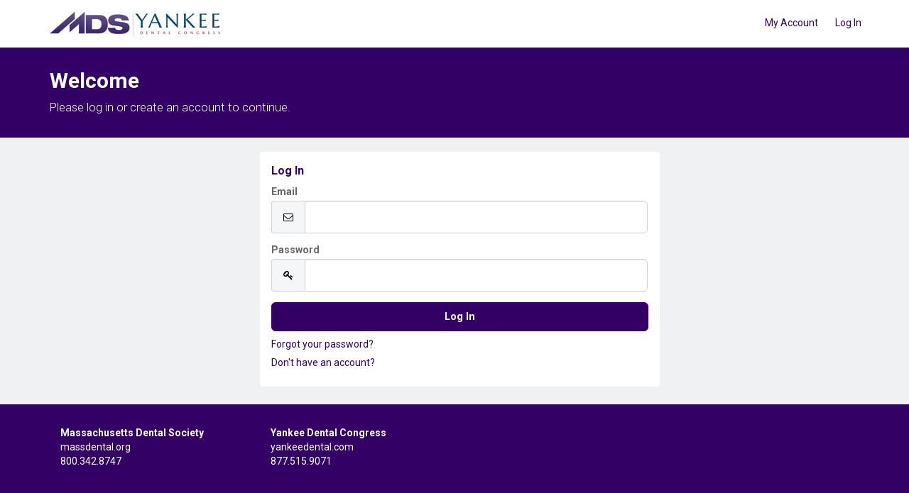

--- FILE ---
content_type: text/html;charset=UTF-8
request_url: https://hub.massdental.org/NC__Login?startURL=%2Fsetup%2Fsecur%2FRemoteAccessAuthorizationPage.apexp%3Fsource%3DCAAAAY6m-PvFMDAwMDAwMDAwMDAwMDAwAAAA-NGleWy8hW8I0ROcPamMy0FCZP5SPP8UNIJmch8SM3A_pOV9tS3b9Rhx5QrzqG9u8HNY2rK-Ghd_G2cAGcgLMOwPlHjd2nE0eIJVR3no6j_SilDw19VmCHYs3xAAYb9aRHKIlyQ_lMAzLYoguXzjEIBT4-KH3-U25QF3XtO8rl6o3gmGNEvT4D6lIIzXOaJW_RyOnNnXUcAEzu1gwYIoUFLoaQiz4StBkQUEeyLiBomUGEnJ4TRA7G3GTTo7Oo6BYtfJ2R4-T3IAHX5wS-74EN-Kxu3-cbmjK9NHk96ZvHu6uN28VoVgExbOARSXHGD0gNp1BhW1iNrellC23eZgNmaV00hcGRWLfA2QWBPIAFcqQ9WfGLD5AZ3HGBt7UkvVYDmeSbrgqOx3TgEiBDka0jritAAoH0dGjUGr2NnFAjZ7qlw2m1ErjzrDVMPPPb6GiVO1pHEcrHoTYLgvNCrUnR6fagn8D-eThitoEJfMOExXIczRf7rRM8YqBDssClwl_5_VdxA-tAOdetuI10dpKksNjJDSTlMGLV07r5eVYs7XWOWNx-uSN6EU3tZPB-BFuSMJq16FGu6RBExFAnf4fZtqFDl0Xio-3xW2MJ6lPCescWv3kqVXQAyQNVQDvYCt4pQf926J39-Nq1jkoDNc7f99sci4jkrCPYVEYXRFZ-xqJoHLO8ONWcf-Dlwx1wZvOg%253D%253D
body_size: 22499
content:

<!DOCTYPE HTML>

    <html lang="en">
        <head>
<script src="/static/111213/js/perf/stub.js" type="text/javascript"></script><script src="/jslibrary/1637251311258/sfdc/VFRemote.js" type="text/javascript"></script><script src="/jslibrary/1752551382258/ui-sfdc-javascript-impl/SfdcCore.js" type="text/javascript"></script><script src="/jslibrary/1746634855258/sfdc/IframeThirdPartyContextLogging.js" type="text/javascript"></script><script src="/resource/1740478210000/nc__Resources/jQuery.js" type="text/javascript"></script><script src="/resource/1740478210000/nc__Resources/Bootstrap.js" type="text/javascript"></script><script src="/resource/1740478210000/nc__Resources/OffCanvas.js" type="text/javascript"></script><script src="/resource/1740478210000/nc__Resources/Lockable.js" type="text/javascript"></script><script src="/resource/1740478210000/nc__Resources/DropDownButton.js" type="text/javascript"></script><script src="/resource/1740478210000/nc__Resources/PageNavigationService.js" type="text/javascript"></script><script src="/resource/1740478210000/nc__Resources/IsFormValid.js" type="text/javascript"></script><script src="/static/111213/js/picklist4.js" type="text/javascript"></script><script src="/jslibrary/1686615502258/sfdc/VFState.js" type="text/javascript"></script><link class="user" href="/resource/1740478210000/nc__Resources/Bootstrap.css" rel="stylesheet" type="text/css" /><link class="user" href="/resource/1740478210000/nc__Resources/font-awesome.min.css" rel="stylesheet" type="text/css" /><link class="user" href="/resource/1740478210000/nc__Resources/Core.css" rel="stylesheet" type="text/css" /><link class="user" href="/resource/1619599997000/MDSStylesheet" rel="stylesheet" type="text/css" /><script>(function(UITheme) {
    UITheme.getUITheme = function() { 
        return UserContext.uiTheme;
    };
}(window.UITheme = window.UITheme || {}));</script><script type="text/javascript">
Visualforce.remoting.Manager.add(new $VFRM.RemotingProviderImpl({"vf":{"vid":"066o000000305Kd","xhr":false,"dev":false,"tst":false,"dbg":false,"tm":1768981630043,"ovrprm":false},"actions":{"NC.LoginComponentController":{"ms":[{"name":"verifyReset","len":1,"ns":"NC","ver":36.0,"csrf":"VmpFPSxNakF5Tmkwd01TMHlORlF3TnpvME56b3hNQzR3TkROYSxVd2JXTG1DT3FGUTZkMC1adVJOTTVPT0pLcFhMQzcxT2dYRkxEczhtRjVVPSxZVGsxTldFMA==","authorization":"[base64].Q2lkT1F5NU1iMmRwYmtOdmJYQnZibVZ1ZEVOdmJuUnliMnhzWlhJdWRtVnlhV1o1VW1WelpYUT0=.NoGWJJUCOs2jRpZ5yDD2l1drZh9fhbrdAZCVUMo0gqU="}],"prm":0}},"service":"apexremote"}));
</script><meta HTTP-EQUIV="PRAGMA" CONTENT="NO-CACHE" />
<meta HTTP-EQUIV="Expires" content="Mon, 01 Jan 1990 12:00:00 GMT" />

            <title>Login - Community Hub</title>
            <meta content="IE=edge" http-equiv="X-UA-Compatible" />
            <meta content="width=device-width, initial-scale=1.0" name="viewport" />
    <!--[if lt IE 9]>
    <script src="/resource/1740478210000/nc__Resources/HTML5Shiv.js"></script>
    <script src="/resource/1740478210000/nc__Resources/Respond.js"></script>
    <![endif]-->
        <style type="text/css">
                    body, .l-canvas {
                        color: #666666;
                    }
                    a {
                        color: #330066;
                    }
                    a:hover, a:focus {
                        color: #9966cc;
                    }
                    .btn-secondary, .btn-secondary:hover, .btn-secondary:focus {
                        color: #FFFFFF;
                    }
                    .btn-secondary, .btn-secondary:hover, .btn-secondary:focus{
                        background-color: #9966cc;
                    }
                    .btn-primary, .btn-primary:hover, .btn-primary:focus, a.list-group-item.active,
                    a.list-group-item.active:hover, a.list-group-item.active:focus {
                        background-color: #330066;
                        border-color: #330066;
                    }
                    a.m-toggle-active, a.m-toggle-active:hover, a.m-toggle-active:focus {
                        background-color: #330066;
                    }
                    .btn-primary, .btn-primary:hover, .btn-primary:focus, a.list-group-item.active,
                    a.list-group-item.active:hover, a.list-group-item.active:focus, a.m-toggle-active,
                    a.m-toggle-active:hover, a.m-toggle-active:focus {
                        color: #FFFFFF;
                    }
                    .navbar-default .navbar-toggle.m-menu-button, .navbar-default .navbar-toggle.m-menu-button,
                    .navbar-default .navbar-toggle.m-toggle-button, .navbar-default .navbar-toggle.m-toggle-button:hover,
                    .navbar-default .navbar-toggle.m-toggle-button:focus {
                        background-color: #FFFFFF;
                    }
                    .navbar-default, .navbar-default .navbar-toggle:focus, .navbar-default .navbar-toggle:hover, .navbar-default .navbar-nav>li>a:hover,
                    .navbar-default .navbar-nav>li>a:focus {
                        background-color: #FFFFFF;
                        border-color: #FFFFFF;
                    }
                    .navbar-default .navbar-nav>li>a, .navbar-default .navbar-nav>li>a:hover, .navbar-nav>li>a:focus {
                        border-top-color: #FFFFFF;
                        border-bottom-color: #FFFFFF;
                    }
                    .navbar-default .navbar-nav>li>a, .navbar-default .navbar-text, .navbar-default .navbar-nav>li>a:hover, .navbar-default .navbar-nav>li>a:focus,
                    .navbar-default .navbar-toggle.m-toggle-button, .navbar-default .navbar-toggle.m-toggle-button:hover,
                    .navbar-default .navbar-toggle.m-toggle-button:focus  {
                        color: #330066;
                    }
                    .navbar-default .navbar-collapse, .navbar-default .navbar-form {
                        border-color: #330066;
                    }
                    .m-toggle-button-text {
                        color: #330066;
                        border-color: #330066;
                    }
                    .page-header.page-header-anchor {
                        background-color: #330066;
                        border-bottom-color: #330066;
                    }
                    .page-header.page-header-anchor, .page-header.page-header-anchor h1 {
                        color: #FFFFFF;
                    }
                    .card .card-heading {
                        color: #330066;
                    }
                    .card, .card-list {
                        background-color: #ffffff;
                        border-color: #ffffff;
                    }
                    .m-footer, .m-footer a {
                        color: #FFFFFF;
                    }
                    html, .m-footer {
                        background-color: #330066;
                    }
                    .l-off-canvas
                    .m-off-canvas-nav .list-group-item {
                        background: #330066;
                    }
                    .l-off-canvas .list-group-item,
                    .l-off-canvas .list-group {
                        border-bottom-color: #ffffff;
                    }
                    .l-off-canvas,
                    .l-off-canvas a {
                        color: #ffffff;
                    }
        </style>
        </head>
        <body>
            <div class="l-off-canvas l-off-canvas-left">
                <div class="m-off-canvas-nav">
    <div class="list-group"><a href="/personalsnapshot" target="_self" class="list-group-item">My Account</a><a href="/NC__Login?startUrl=%2Fapex%2FNC__Login%3FstartURL%3D%252Fsetup%252Fsecur%252FRemoteAccessAuthorizationPage.apexp%253Fsource%[base64]%25253D%25253D" target="_self" class="list-group-item">Log In</a>
    </div>
                </div>
            </div>
            <div class="l-canvas">
    <header class="navbar navbar-default l-navbar-fixed-top-mobile navbar-branded" role="banner">
        <div class="container">
            <div class="navbar-header">
                <button class="navbar-toggle m-toggle-button" id="toggle-off-canvas-left" type="button">
                    <small class="m-toggle-button-text">MENU
                    </small>
                </button><a href="https://www.massdental.org/" class="navbar-brand m-navbar-logo"><img src="/resource/1560950042000/MDSYDCLogo" alt="Community Hub Logo" class="m-logo-retina" /></a>
            </div>
    <nav class="collapse navbar-collapse" role="navigation">
        <ul class="nav navbar-nav navbar-right m-wide-navbar">
                <li class="m-global-nav-item"><a href="/personalsnapshot" target="_self">My Account</a>
                </li>
                <li class="m-global-nav-item"><a href="/NC__Login?startUrl=%2Fapex%2FNC__Login%3FstartURL%3D%252Fsetup%252Fsecur%252FRemoteAccessAuthorizationPage.apexp%253Fsource%[base64]%25253D%25253D" target="_self">Log In</a>
                </li>
        </ul>
    </nav>
        </div>
    </header>
            <div aria-label="heading" class="page-header page-header-anchor m-page-header" role="region">
                <div class="container">
                    <h1>Welcome
                    </h1>
            <p>Please log in or create an account to continue.
            </p>
                </div>
            </div>
            <div class="container"><div id="j_id0:j_id1:j_id2:PageContainer" class="row" role="main">
            <div class="col-sm-offset-3 col-sm-6">
<form id="j_id0:j_id1:j_id2:j_id146" name="j_id0:j_id1:j_id2:j_id146" method="post" action="/NC__Login" class="form-horizontal" enctype="application/x-www-form-urlencoded">
<input type="hidden" name="j_id0:j_id1:j_id2:j_id146" value="j_id0:j_id1:j_id2:j_id146" />


    <div class="alert alert-danger hidden" id="reset-alert"></div>

    <div class="card tab-content m-login">
        <div class="tab-pane active" id="login" role="form">
            <div aria-level="1" class="card-heading" role="heading">Log In
            </div>
            <div class="card-detail">
                <div class="form-horizontal">
                    <div class="form-group"><label for="j_id0:j_id1:j_id2:j_id146:j_id147:j_id148:j_id149_2:j_id190:email" class="col-sm-12">
Email</label>
                        <div class="col-sm-12">
                            <div class="input-group">
                                <span class="input-group-addon"><i class="fa fa-envelope-o fa-fw"></i></span><input id="j_id0:j_id1:j_id2:j_id146:j_id147:j_id148:j_id149_2:j_id190:email" type="email" name="j_id0:j_id1:j_id2:j_id146:j_id147:j_id148:j_id149_2:j_id190:email" class="form-control input-lg" autocorrect="off" spellcheck="false" autocapitalize="off" />
                            </div>
                        </div>
                    </div>
                    <div class="form-group"><label for="j_id0:j_id1:j_id2:j_id146:j_id147:j_id148:j_id149_2:j_id190:password" class="col-sm-12">
Password</label>
                        <div class="col-sm-12">
                            <div class="input-group">
                                <span class="input-group-addon"><i class="fa fa-key fa-fw"></i></span><input id="j_id0:j_id1:j_id2:j_id146:j_id147:j_id148:j_id149_2:j_id190:password" type="password" name="j_id0:j_id1:j_id2:j_id146:j_id147:j_id148:j_id149_2:j_id190:password" value="" class="form-control input-lg" autocorrect="off" spellcheck="false" autocapitalize="off" />
                            </div>
                        </div>
                    </div>
                    <p class="text-center"><input id="j_id0:j_id1:j_id2:j_id146:j_id147:j_id148:j_id149_2:j_id190:login" type="submit" name="j_id0:j_id1:j_id2:j_id146:j_id147:j_id148:j_id149_2:j_id190:login" value="Log In" class="btn btn-lg btn-block btn-primary" />
                    </p>
                </div>
                <div data-tabs="tabs" id="tabs-login">
                    <p>
                        <a data-toggle="tab" href="#forgot">Forgot your password?</a>
                    </p>
                </div>
                    <p><a href="/nc__createaccount?startURL=%2FNC__Login%3FstartUrl%3D%252Fsetup%252Fsecur%252FRemoteAccessAuthorizationPage.apexp%253Fsource%[base64]%25253D%25253D">Don't have an account?</a>
                    </p>
            </div>
        </div>
        <div class="tab-pane " id="forgot">
            <div aria-level="1" class="card-heading" role="heading">Reset Your Password
            </div>
            <div class="card-detail">
                <label>Please enter your email address below. Instructions to reset your account password will be sent via email. If your email address does not match our records you may need to call the office for additional assistance.
                </label>
                <div class="form-horizontal">
                    <div class="form-group" role="form"><label for="j_id0:j_id1:j_id2:j_id146:j_id147:j_id148:j_id149_2:j_id190:email-reset" class="col-sm-12">
Email</label>
                        <div class="col-sm-12">
                            <div class="input-group">
                                <span class="input-group-addon"><i class="fa fa-envelope-o fa-fw"></i></span><input id="j_id0:j_id1:j_id2:j_id146:j_id147:j_id148:j_id149_2:j_id190:email-reset" type="email" name="j_id0:j_id1:j_id2:j_id146:j_id147:j_id148:j_id149_2:j_id190:email-reset" class="form-control input-lg" onkeypress="return resetPasswordWithEnter(event);" autocorrect="off" spellcheck="false" autocapitalize="off" />
                            </div>
                        </div>
                    </div>
                    
                    <script type="text/javascript">
                        function resetPasswordWithEnter(ev)  {
                            if (window.event && window.event.keyCode == 13 || ev.which == 13) {
                                doResetPassword();
                                return false;
                             } else {
                                  return true;
                             }
                         }
                    </script>
                    <p class="text-center">
                        <input class="btn btn-lg btn-block btn-primary s-lockable" onclick="doResetPassword();" type="button" value="Reset Your Password" />
                    </p>
<script type="text/javascript" language="Javascript">function dpf(f) {var adp = f.adp;if (adp != null) {for (var i = 0;i < adp.length;i++) {adp[i].parentNode.removeChild(adp[i]);}}};function apf(f, pvp) {var adp = new Array();f.adp = adp;var ps = pvp.split(',');for (var i = 0,ii = 0;i < ps.length;i++,ii++) {var p = document.createElement("input");p.type = "hidden";p.name = ps[i];p.value = ps[i + 1];f.appendChild(p);adp[ii] = p;i += 1;}};function jsfcljs(f, pvp, t) {apf(f, pvp);var ft = f.target;if (t) {f.target = t;}f.submit();f.target = ft;dpf(f);};</script>
<script>function resetPassword() { SfdcApp.Visualforce.VSManager.vfPrepareForms(["j_id0:j_id1:j_id2:j_id146"]); if(typeof jsfcljs == 'function'){jsfcljs(document.forms['j_id0:j_id1:j_id2:j_id146'],'j_id0:j_id1:j_id2:j_id146:j_id147:j_id148:j_id149_2:j_id190:j_id230,j_id0:j_id1:j_id2:j_id146:j_id147:j_id148:j_id149_2:j_id190:j_id230','');}return false }</script>
                </div>
                <div data-tabs="tabs" id="tabs-reset">
                    <p>
                        <a data-toggle="tab" href="#login">Nevermind, I've remembered my password.</a>
                    </p>
                </div>
            </div>
        </div>
    </div>
    <script type="text/javascript">
        function doResetPassword() {
            if (canLockForm(this)) { clickLockStart(); }
            var emailAddress = $('input[id$="email-reset"]').val();

            Visualforce.remoting.Manager.invokeAction(
                'NC.LoginComponentController.verifyReset',
                emailAddress,
                function(result, event){
                    if (result === '') {
                        resetPassword();
                    } else {
                        $('#reset-alert').text(result).removeClass('hidden');
                        clickLockStop();
                    }
                },
                {escape: true}
            );
        };
    </script><div id="j_id0:j_id1:j_id2:j_id146:j_id234"></div>
</form><span id="ajax-view-state-page-container" style="display: none"><span id="ajax-view-state" style="display: none"><input type="hidden"  id="com.salesforce.visualforce.ViewState" name="com.salesforce.visualforce.ViewState" value="i:[base64]/lmtM2aLgrZCjB6/9sCHFYJB7p3fE/F7FFnRleKjCMtlaZW4/IgAzKh9eliFe/NxKcVOfBmz1nW7q5iRdMj2SavHufwL0YXgmWfucmfBNkZagJm9FHAUUYQit4dBN8NtK0oS4SY85ZldTrk3PIRUZ52Qs7q+3ei8bKY/fkD6fvZMHnBFNYtEhJDbP5kiF2f9/bjMDH4+ZYEnTo5N7TSzXB9vsySo3PvSJvw7THK/KGbZwjHPSMSSaQLKuV4J0zwWhcY0PULAIIMV85OtPjn2ZaHVQ5VPvjkTkvnkWD9XHoNeTfJWr4jxbiQ2iJ+VRATBlThMn9GXOIoosFBsPX9ASX01Q74X4gzjnCZ7YZCDshg926BSlcr36GJFCaQLYfQ+koTDtpkYeOB/3EdB9PM1vDs0D50G9tqj8fhzWBjC6qZHBntCw1IjepGTh2NnA7iJRebSaOO2889OfhW3sp+3c0MwZvGO8e6vLNpGeNTpbjs6gelokn5P+gSEN/K4N/jkm4ZeURdrcbRXJIA/19Pl/Nf/BTW0tWXEblCk/A89BgZtHyKCxT8HJcJv71a5TQeFN4R9ZQ1QBd+xZQZI0RjH5KA5tEoUPjOzluCLUdyXi60fF7Cs9IwWOk+9IrsY0sK0Z18Dk90AWf5b49euFTqsx5bpec29t5WwbD40+zdPRiUPZNFkiZK5+op66iCa4JsCZ1PaxJONGusbaioJjaYQ1mJI7NPx5PG1cDlzKyfp/XHLVfT5PAgpu+oid4RRuI/BWJsJCQMK3qIm/bjWjUSg8MGK8YDbYR3TjomWj3G5voYBS5MY/EWWKhLTZJmBexwCJFkaua8pmTq3YSNRG+Z2T5BlRRSXAV+R/cJkbcQiGO3g89IOHeDGF7YJN17UM0A1D0XRLgYM8sJhCCb1Z3wec7G54KZESami2GHqNj0Qdh1lljAe5wvXs7xVmzqMEbTClBfD59PajKHkfPLECuJ4ed+/chgUPdApmOSRsP3ZQZ3KC0nlA6WRZgUo1FbO7mP/wKfopoIDsJkMV81EbSXN0QiipIiguGYLmavJF4ORuOLifkrgUM7c6DxfC/vBv0Rty/tRwOcXNe/[base64]/cV/iM1A2Wq7mvcB1/udk096FiCwN1EAeBtKlLuF/3xp4R/3E9pBkKQuvUl8ZJSQLZJcWYj6kWvR1oBpLwEP5FZ5zrug1UuI4l0BpftzbKKFXmbUv0Rgo5OdEFpfsAiRz5MK7EUSHG2Y6/NWw2tco9lz5ApZfd+730F38IIQTmkUGUV8P4RZYQd766C6F69GdrePs2XZb5GkPgDmQuA5qLZ1Bp5TfZDT9aeVzLrxlbH2O0pZU41f2QskRhIcGB3K1Qd+Tn5ffvRfdfh575hr7+18joH+a4XOuThD0ms3ZyaYrf0aviv9M/KaI7l1iF1HUwttKxHCTDS/jZsOaTjKXg8+I4yZRb+m49NW+zWcCrmEzWQ2vDD3z0dKiwkiEuZn8VQJPY5MVU5ZGqNYvhIWn3l734S/[base64]/P8dUzHnIgOwq2Qs3l/[base64]/N+0dLoS/[base64]/Y36mY5UATnQRUMlohHF6WZK2Wu3vFVTaD+IBz38qLkt0r9c33MbFU2W9GtxdyeQeLKK04/vq962zIC+ZzkFNVNVGgCHyFpt5qBh9YvLPOdRvTirN8CrF6Dph+dlRMPSursuLRhLCXVqMgJaJ6kEZtj+LlV/BjTjcUL1XBfxwl269fTCx9PDwoJ6txIPKonIjNiBsjJY857uzHgUt33Sq92euzTM14M+gJluKnPYFphgfPhCqAM0tEUCVnxIn9dk1JkXXfGLR8XNFbCCaJZfbxlgn23vRzXspOwFQjxpPoy96LLrZQrtFXFUHbk/me7Z6ff0Q9bhQ/pVPZleTdVrg1KUcJ/14EeGHE3Yp8m28RSJ/o+0zh4SzqsUy1uPXFjKLE5Zrc2CdulS1TO+Q29em4jyR2GxZqEZZex5m7cIeliIbq2dHPojpvSlcHzgwxjQVxKRz34M+5xGEOxDNiEm/5CC1Msg+FVegCHsl+o6cVX9wF5Lam9t1rK8daKduYRwF/[base64]/e3O4XIQl+W+2hjUwT4y4Suvc64du6x9j3F8hFzCgnSADQ0tNVYD0t2u/YRvYGp2YLVv6faBMMfzfN6t4ViZQupRMl65UXqWuAe+7VyQnlS7QJbJcDKYBDjOXQI1QXHtdJXNeCssajcwejLZDMj4bxl2t2R24cf5/3Fb19anCvepElvBQ0Ia1kz/TBcZ4+LfFh8Z3ZxORov3JA3P/zMe1Z4zbYtLPKTHuuFq1LYTtn7EHSkoSl3W3xcXpTSKhlO4UJKLgW3LIacpbFUgyJVMInAxw3/[base64]/Z17FXibzIrSypyD0XjVWwJugiLjaBk1ZJY0jwC+9y21ZBV3sywHvEXQu4oWRrWW/TwYp1s4a6y12dH3Ko2B077EwB6bHoGoNKAvAH2WwMnw6ZaFR0buu+lyHafHcjPKvFAAjKoDsaYgDXk0c5vWjq/vbstl0g+mCWXo+Bsj2FM5HkcyWrfqnKH7ksSy1nKEI02+G97hNMxiwomy4X1E/hMLLxp4uL7O+aS33w9qKaKLPcL6G2Zl8JR9IE3t07aqpbRb7/sJLjv5mXRxwTBBAqdKyYGwxc+97O/boEyUoiYYK7/MdgaZhCZfenpfWvgYViSEAZz8xCIlPa71SaOvy3tMDtn2mPvnUZpq4NljQvhYt0dUmnvVqU/HHxuzP7IvlgRYXKDXbAVEHpvacx33Q7ZAQxN8rgzTOgpb+5rqjrLS7YJqMBnnAyLQuR3HLj/8Mk/HIPUy+keT9HnuxNscYGCgMSet2Nt4Al41SyNiLc3eqarAHcrQpjhVMvQpzyFIswJ9r7JXK+mxp0HAy5tK299e7TEu3qfaNcqoClZMVTBd5uyHuNEceSSirqstSnBglyrjSa1154e6la8NpnXmBqwDuMUAMKnuBk0ZY+xRGkPdL/rwxo9qiYAkjIBJZZADvYwzSeWjT+i85EmEzrK/KtCCIZ8MQbjhycnBIxHM8k6aBZBIhMLm07GETEWoUS5jhBjNkuSTziDF2jZcoPLAhOHWmuR9amlHxHCfcHQMoe4ONKeQY95RGxyGszcbTtQjKRUK/HaIq7TbuVxqFcydqn8osEN+DxeIGuMQT9O8zNUen6XayBC/[base64]/SW1PLZJdvB8uKQkS+obKdWY85+QVcs+u+Q05HHyVVx6dS5qYaWTjqgQF3WhwNxgW/ROgAwsrXFquQ13WUTtdpKC32T2qaga4BmUijWb9WIt6Gn59x4Dw9G/oVZyNWc30rvsVK1aszz4up9DI3lFl8ijWvFbQlOIzxTVBYOsDNkt/oLRMS0SWMwck5w4OkGgZ7kdUgfRoyy6ZzStw88c2YexVBjBG89a/hkanAIYNqGq2V4+N7AHyPFsmpKlYyGX6D5AMPKBnt8lCw8T1owxEM6pjfRGOYrXe8N3sbSEqfGVZ4FrRc2sXzCeIqo7rEF1Gz5rV2yYz3DQGCpH1eJCqjQStO3FGiI6rsrust88/se0oiVT4NAGllN35Nf/NiWpu8s+U8ddhA+iqimOfgXyU9uhpgUd7WOexvfn7azTURnh2HBLyWPjuSDbMGbs6c/TpPCO9Xx9T4pHMg25UScIHu6fh9CHWkma5Yhy3ois5tJ8u/1urSLJ6L9s4oFL0ia8BItHn9Hfji2GzWHZoOqzfTZ0/i1RzuaUJcrUUesm8Pn4LRqP3q6EuMFnHJb8O6WuciY4XhPTkOoGXwPN8G6aqEzUu+KRDsCDVypBwzE9kLsd8C1YNkMMkzodKZ2nx6Andtn1CXmYAnZMoDPTlpJp8RkDl02SUaWEhR1iiptvnpatzK2qCy/iTpT4jXFByMtGHCGr5VsnKJTWozvHKqOEMrH9cOomqe5D6glYZvNME2KYTLPfiNHIGkpATm7j8xp2IVqCJNXT7hNWT9Rws/H2tNVH2gJxhWoaedZSueQlY/OKOc+9rYro0MCzDpXPQdF+a/YkGG8LbMzpxIP4XfwRSeRh/O7k5c5NryoUrrMYrRnbt8nrJUJjMoFoGflupqnZs/ObKiHEwZwj7PhGES7QjLIxLwIB/rAfhN9ginH8lL+kKoN1mHl+7NEkJnlfvUE/fUQZyL499dYCpyoUQuMjotsjvTJzugcjYL+p5wu4u/Gmb6yc+YTWy+BAukA4Odr34u28os3a6nOzXCJX4v2htoKferAoqywYPx1NOxbRc4MdRJvcJWfJtrW76sYOXDhWJ4bJzAU3Fe4zs2DnyAz0y35TmMCKYt7sVPGKfE1HI8DJQefpwrYO4YWb56754VvJVA0NexRwZyI9qvBfg/hVOwEHxA/LfzwvBQ+uqkhqOeVyUPL7VfLaR/y0l6mlnNJrNdxEfqFI8p1Ib9aiX7dR6zw9NwmvwNrTQ9fXd36ZtkGoJScDJYBud/wv/HDZwxpVBO4ti49Cp8tO2+HgR6OPzOFcwraWNKC5CCBFeIfmYyVWJLEqYmfTAf15Pe68/WfrEP4N13NX+Paagvippy+KIq0ECw6fF4y4eD7UU6chMWfU0q9klAkpRvUZPirsbfm/qV6voWagUM47QtbI6+dULsbdLXukfQ+S99DE40/dmIVLKw1+RxyIRuMIztUeGYCdVYcA5r7Aiqm7+qyA4waCKiV2YRdc8++PgLG2JtH8ESe/WyZClf4vU1d7qom5oWAjKXadcN9X2HKr+itGAzgWkimYfGPel4yPeD+2F9y/ggdtEBcYa/4FHiaPr2V9R5Q4yEHs6kzlamao2eD85YCsAsQX5/F4XnNZTKqZnxRJRqADA2CZsb/L627wm2hrjZPH0RJL/Q2QYAJ3Ay4xXtFnUCqYKVGHVieYjoS6v5HuLBRfKaYwvDXzt3X7u1EzSdikGS28BPVZnqAaKDF9Eydni8bsDY/hF17/vu2c6bT1iPn3W/jukro/3dLoHI34UFoOsBJO00TxfoKg57y9NsWL7IeWW/LXrQshxe+7yZbgnhKnT0E1cd/x+ImI0fpnaln/4e/FzSy9IZ+0tmErhM0yP5YNEAy5saT8JcH+9TaF/M3NSn4ys/eo7o59TH9zzjSDEadcBx/v1lUyjO6QWd/r229ElWw8WfldHw+lun3e8ofgl88mjvb/nMM5mAecZnMYRRRzAgS47ltMm4ZPDnRV5k/6iKmeE7QHal2NmVq3s24FWeatCrxir7+fA1l4EmkAkF0QD/jgQtqGDr9fd6nXGduoq+JfDBOBe/zo4xcBxPRZ3KIlgkfQiGolBL1uxFDIzOCLrNhlqI5bINX2l4vMVgsDKzCRvtNZNe7qZW0+yCm/96Nx0pDVPudY8f8MVjw+hdjiEggiJyiBXDrSew/[base64]/[base64]/2TMak4K0uO7elzwl585GiPNc+yMxURHHH8F9EMSrRCUO9lHM3LTmkftrojvRY89syQeVwrQIwRoE/WEPGNx0/JzRn9j612gYao6BuTKJdONx8U2mF7LBHxyS8Tcr7YvPyV/PDJmFXhL63LaCL83E3YGxWHaw2IM4G3gVw1e31YD3MPyVnK4p0qT14p5XX7UmQ8NuUcXz9HOGkcOUhdZ98Y41kfXl9wLV20x0Hh4EkQwYuz0nC2TZH58DI/2o3ebSNo51mtT1EU1YWwWcsLaYycNysng1RryYym0quU1njaOsewOe07dhFDJlMexr/hoRZ+EGCrc2ltImxy6dBM4pv6Thxl27jGESu1yxJJb727EobBL8Nx5EOgbo4Zmifd8ddupgrWYTq6RzGf6eWCPSie1IusCSj3lMLzcdPvA1vQTKBFY6TCbqu8IXN4F9QeSRH1T+s1Guv6abHHjocnQQO5u0/iF6Kq1I9/l6IjvzBWB3g/6tTElAKpk06rLmBP/Oh64aA2JM0FQBMhI4A4rUh6fWhZpAHL4o/xzP3ncPlKz8b5vtmu7MAEmjF7bLOZ+7fMLNfan2JKBldUwuNJmhzxhmx6aVFEVFwd1dBatVVxZnoA/JWPCLQpSw1gTNSY2IDau24j4QQfEVRuBL7i1vSxLDWU4QK+v2C2Rcn4AqGhf7A5v5MGfhRtp14rQPFb3CJ9KVd29SrzDQb6yqdS/dTzFHxaWzBW+YEqIo/os0n+HpZ+5DvfUMj2sICchjzVDZgtBNS5yBF9y9Rl+9QDKh6Yf2VhvNijW/IsFs2X8xg8RaXopdQRP2v0Dc35u9Jv34oFwzf4ncWwsicro8Oah5Y5Y686prIJjzAO3H3OgpnMwCLCkJ+jGncbz/c5G1mDJeQHcw6oKPn0YlUgyVJtE4l/cbZQuUE9Q9BqWCX3nQ0hC/bP7KRGk8onHe7Q1jyHkKyq6A6uog9hX0kqQj42Jg2HfbH5003bYPgSsY82Fris/5zHrJ9O0jmIcNdWlwk3L/q1KDHFmE+lYfqloRDudvFQ2KAuOCGn+V3RQd8UBR7q6ipqxH7My3nCUCDCGxjtKCwZ35vh0NkScVkixadMzdhIl9v2Kyt+0TI8OumAaCwnqcw4zQfFTartLbuWaxCXYxb/2XcZZgg3d3Ft6zTi2xnDkWUEzd2udC0q3Nm55oDaemptESpviyfLFK7INwtyOpuE47wwBKNboP4xCA9eFdtEKAPmW/[base64]/Sps6ynNok5GpLywWKpaN4+S1FgzTa9yaNd5wT7873RVeIeTXmwamPyg+L0vQK0cLeQcNsqg/kC6PDKYJu59tgxmCIdAkknae8Owf+Buzr7Oooavi8qndK7Q9EvAP8itK66se2F4NIv5h9ZZP23X4X8tUWHThm/Ft5RuiQhGxQxaJRP5/Ek0cseY1mouciiOSdcJd6wrry1fMLGE0ywuJPCFV/ulVF6m7H12DlErDND4/PbwrfmXCvbchHGLhfZYpFCMx6hLzDNDEbVp9/zwDBud77c9EW30tHJQz6XDMwjWi+4BO+p8xXZ32H5WCenxd9g4ElmttmSomTlpYlBiAuEZwqC33CC/k6oSWfgGVOdTTbomDhn4PUBoNTkEyQdA/KgySSi0Lg5ResAibDJOqmyzLo1bgAQGSVjeFwMl3ibaEhNT/mQlt6KQmXk5PcEvhzT7p2NZzT/1z69ohME7iW5CDSZrvotaEuhXjWFcZnh+jH/kmPq/AROqVUkCNX88bkfywjMyvLtB3nEui0IgLQ1oTuBsSnAS/HM/49sKL7WkYDbalgqw5BcdnzBrWdhoPV8zdxJPFN2H2lBoFp7hfxyG8X7rmgeq57D6o31SoIDpKTJRCYDWmmS2Duy/XWsqfJDM7sFoXtR3z7NedeGFQsmft2MoYW4UKMXC4bxLJMJh8DHLlsoJiuBANliAoUn/QiKkqo2ueBjfn5e4VDQiQqpNb+e8pEp0s4xvYCh98c3gyBoe0CL8TNIBPGKRFwB6ifj+9fn+yslrrSbt2oYfVJOVuJOgVoLb2d/7tL/Gt+q8LkTPCN5BRAHSNtk3J+XSHblA3REreS1N0GFb+Gkw/wE9evnC43C4MH3ZbTjlAZlCyEcigW7lLo+eYq7k4ZFPcV+Q2yRMtfK/DodsC8jw+q5sEcLQvAwT5UDoCba0cMM+aOgN3tLtoCnM6HG1miaANB1kWPGevZEuJpM8j6LH2PWV8tGvi3S9rWMJ0+PNkgVxYij0vq8n6z0ztYfmCrNZHkiWQtKjcjk85HVkMNd2SwhX16cHZWiEEpsIVYMrTKVwaHnTWQmCTa/QKO7FlNs3lDPdibX2XtLpk2QbViI5L9e+KpHUMwgcooTLc8FMo767W9epHXW1UnJVoxrNwzSzVUS9ucwZCe4FExwaGYtDSb52ym+dVtuKCWTuHfUC5+ly/1r57SB/HjZIcGUhcXp2Cs7FSDR6QdOGbbXmPkUVgUQgJfzaMyD6glyencb+z4ZmnD26Umqa+uQaF3XVY0zRnHv4vRPTl553hQ34KrXny+j5svacYQZ4sn14wMS9zicMtofxo60Zr1k9Ay4/tdx4deSY4ZvvSj4IaDeliSR08dZo6TbiDfDUdD8zAp6q/Vpjap7LpMvBWga5NZQWj5fs3An0Ox9u+Rr3q3+33vFuE3+FQYmSF6AtFZX9BytKq9xPKB/IfoAODd4Mmu/shPhvAKHc7km6IB2de10xtZiqfOKWJ91xbXixcAqXWJq05DQ+lCHgMeGpxxcd85y1OCeolEpoUG5NtJ8PHPMohofRU9mIRUQn/JsSan3/Eo9EVQNEl8sHC+mXBzVtdrAsF1rBIYL1hm4vv8zCuu3ejPPfM9Cf94itP+kOw/0s310Xii5t2LFDFpQyCuR7cZTfo18kdgrEWTGR4z90mqaZ6RD3T9E4tn2z+eXCT25j+tTAs8krJlIBXeKkNoViZ86nEaL0U/vbUsX5DckKxIb59UP5qVwS3i5Tbc4bHQglWgvYpapE10uHxNC1e90GZ1yKUG3zJY1pjKnYtoCOLs6lJdtcWDKkIYRTTlJSbgmvzDg5nbZToRWWl8EsxAj3I1w6Vldc5dW01i/602SyYiGHDijHLjqgdbkDylsdRYokEWQOTcq1n6YN5BvLk8cDZ0j6YKOcCADtItiTzvDp2d2ZzCfFgqY+c244mEVro8OP7c25dgyRPSzlIdlweLB+WlrpxrgTkelAxG6QRyn+2i0AMe9fJL85Erp1qg+QjRen3i1gyu3XmPgNC8fAzBeP8GZEQFqHYxgqvc2S3OM/uw7MBJyS6/FNUzBU8iq5tkScKPDRirw7F8RMj3oQClkOM1qg6xlnfDXI0q8QHjtG/JUa31cct5Lcfhcom1NDTS7tUWwaEbuIcc4DOIS5H1jULaIn2utvUDWZKIkZJ8bhKQxgUfAp71zVXWYSBMHjtqHBfHEvlhsTBmN+yCjlOQp2gc3MmwUgMgaKCssgjpGQs1owpJEeKYQX8Z6hH/X3p2afd9bzvEIKlW5snI73xtHtz44evF6b37I2wzF3dNVTd/iIix+w1cOQon/EiSEg5hethG8sxPI9z1/bb//3lJtpf7NMM+G0ePFzEUzNe0QgFw2YgdFbfhKlcziinFZQlP96n4iB6yOV8a7h6uflU7Bfb/E2XiO3FiFSBIAYXw0NRg1KEr+6OhFxRrgES6JHXFzlplHjQA6gtORKrlO7otxU7palvbLSnex5C2W/3JtJY3vlxqCVovXOrFLcdQ4b/AEB7P3PiEvD8kcewXJjjYbN/CnES3PHkP8HH2LLNnaRhM4EyZwZNNrmzaRTXmAyZeaL+XZPJrLgKbjTSW/ZKIAezwPYmml+YHPkh88m+T17FeBUYZnBFG/8Un6HXBzruucYkr/KwTpQ4Rzd2fpccmJEtbVxO0aCYTrmOQjifxXPCRE+0dMx1LrmlimK0K4KYwl9UjCYoZIUU6IxP/aTRJyrREHfcrMSHc3UBywpDyEwsOIJOV0YdbUbYE5BeSCkpsVrYpxBitgtc0yvCNQ9+LDcqpkVgpBtE7QXc4n1kuVhSNm6LCDkbUE7YQ/k2DI/6jLeT47x1XMQc/F1p53gB3BpR4N1ohFi8tJMw/9Q/F3FUHL+HuES3tDzUSEVE1kxUIWm8VQiEfN55mA5XQLdH2CYdyE0lOUuGi5Dc6mSoK2TRhuYkmNDzkFFAe6ljsY1vxUl24LpOKoehpHYARWTHm80Attq2/ummyWRkxU8tNKCHF08gaVDIRvgsVKAPNtPYamBX16AcmatikiJVZU/aAP8r6thUN8YA9MrpI8hwA9Ns0GylmazfP5vrPGnHyY2a0TmcdNLVqz39pmX9UEeg3lr2s3SulAzfhzcw7lnETIO+Am0EwXBOCRR6GECas2lRHzvoCAKRKjK3Fz57xltlIhVd1adY6x13i9CTRmmo/lvwZNIkAecEN8tSbec6ImE4Cfy/B9rhz6zb+YlHk6PxO9BkSMgYBdjStDJsv9I+dXDqjJOGO4NYdLl5l7U5FxgNz8BEOPo/[base64]/ajuK+JqVlumYwvLF87Kbinv4t0MY1WwLCL1gSgrff4cAljW2eCidUjAA+TUcIWFZrGVgbk3f7iL8rNyScpVaGjXHKBSnYMXtWHMialWJcaqvVsKMDHb9UDI8Ai/SKS1n1wGPKqEY8ifGGziYKrhVuJdlK0UBLnj/KYUe7suqLttCIqijYZwUdAWWN+hTvrleMrj+O5PO1lAlmGpEvJrA3g0jGqvLfeW6U1pwAIdtIMFzRsrZZXxE59p5E7pRAjfKDNa1pphoIAsvRtHHcGR3ISl0pyEUsXcDT6sA/C2ifRCA2+wYNV+LsHy9riKbdEcZ104sgWpuhZ1/+tdYCfHvChaxLZ1gXQyDgntqCRBfc9TjtGMlNxl7rpL5M2eT2gX6YzTu+Zno9zCppmHwfbSn7sBOg5CYqrdxkXuS0s0J7lkHDKV34NvhCk4MrwYdbn0FCMvOIRBehZqYx2ck20tkpNRJQ5c299/fgqYHRLz4aVfOkPpKQVDUr1UJVRRB0W3Pxw4LDSXvLUrbzfU5jzN1UByddlafwFpNwwjMgW//AeUsLaRNYLh8eyriI8JaTQKid6jPBXMrUbWBcjwdl8l9I5B91LsScY1pEQ/XARsusZDkBbbTGVqLysmBg7NlEB6ZIh2Jg2zE0MWVfFi0NO2GHXAXCzDZxichrcRcFwsfqBOJqbe1Mb1vnIHXKf/ItKiHRurv36L+sJmRQv9CKZ4h0q2fNvT2qP8xL6VcCxjkr9ZktKMakgiqaX8rtRGeONt6GVdNyIBevD0GHtfahXAVeU2raOUJPoiXD8xmDUX7t7ZX3FdrmZIY/xXl91+ZpUdEdRCY0xgtPcCr1fQpMPkTEx63J7hWOiqvIr0pGTM88vRg6DucoVKdfReAHl0TmqfzQyRMwlIPe86YcnUY+dCd+HS/IT7Pv1ITRu4d2pYzupK+yVLjaynwiCa3dChK8Dl8edjDfuQvNEO/0+uF0wRdTzWXdPZ/3pzJHAaFfxuxZOEbVp0VWtT1B96z5aslF8E1sqtjPp7xia2m6pANVIKBWilEyryGfmWQ5iB/HI0Y1d3pLCOQqquykl9XXF8nXuxBe0d0w40PK2E6fqrgK1hRDu3EAX2LBPZQ+mk5by4/NsjJirS+XATUxJSGtWo3T3Etzy2q+0Dzeh0n3OsUYXHQTephOwqCtYGurUbCrVXHiJEguer9CdGRqkFu/jmMp/[base64]/5Xs5BzhyIQ3SEkMcCyUzG9FS1qRMcpiwoHRoSkmWbORNOPkWkUWyVguqzvEdx7FWv/zQUJe2/aI/7Mc6Z0mc+KPEFBoWu9RCQbRam5BiH+db5VTyrq/OlPrvb7ORYpd9hrIa73UmxASeqNefc+25XPIMWf0BqPfqFVWVue3AnS26Hbaqb8jX/IO6dPjJ23bXHH5GlM8CXmKqkcLrxPn8mdE3OSQLikKXkwibnTfUuBwK+mclncxBgnWk10PcrPN20Gz22nlmvJxG8PQANtCUBzzlolTSJGcpGxdW1PuJevlQnvwhxp3yfSsMt2qS1o7asLYz0MOQK4IAGdM7l9Pw2YjtVO26zDaazfa2Qwo4uFI7gFw/seh8n/Evb2EATxnWhn6EzjEPS66i59TPu/mzwbiavIhvW8M+/[base64]/qcy9pdEskAJDwMJMyaoe0pISE/BGT9I2CeY36be67RJb27t8kFrIL81BVLmrAvdtdlPUuK+vVhPjPrQVW1ibm+lyFNEizIukrHkDYn17h44YdV5eCHsULjQp3piE0e/KYPCFGDIfNXfLrlMV2FtS/SnZ3WFCNbJNRkXqCI5P2+JvCO9PVJSWirI+Zy53NSYl7ioNsW0NSNY/yqdkPpFRBaURCl1uuMMR6c0K2+zl7/k3T+0fhqustzWyTpS+wZ/3N8Q5M9axTkkE9g0K2eHgcEf0ZOjLzFDJWMkNTm4pJa9EHvJdLLCOkQTCEgppUGf9WswImmNVte6fOksprlHWYUZvCZYpE5u7/iZvZzSv+httpgwnna8r0ueHc0XrbKwGo4gHyrV63qlG6+f/eAGjTW731M8Iv5RGa5nMSqd5mkyu9C7QGjWlDQBWCaTidBieUMgvGjG7xrm9DS4r14owr3j9FKlSUsR+hDXqpR326fmVL+o/t7AcsQupH4a3nSKtOsuOLbpOivwc2ZfoSEroOvlkanQEauMNljMKToEQ7y1ut+Yxu5hQ3wmoERsBGuka3rVhyCHQYiFghTyNIr2l4Xj8fv9N5UiJGb7hD67LGeu/HsLaO3OKGrFMtHy1XQ9IPF/sIQy3qImSzyjLigOizt2W94hDQsA4hwvM+TQUspHVHkzWxL1h3p2Xf/3syepNZkTZYupZDZEMIIR8Odm8VFa3/XnS9gdIzg1pxaYStYL3U00yaUSWlud6Vq8VWZEqHb3nVWaG+t5bbl7/rOZh1ZTFSxncJNJCBdikXCCTbwHfYffOBI4e/8lZd0I5lVVjxfYquvLYQiUem2t01Ad2qqQBQfOyZySzKsfxRKuQ2qzuW6LJiJFoBdZyHxuXlmPYc65BD89NAgr6ac4RrEPGADcTsCIU4pfb8nGaoYN8RVPte5i5sGYIOeIOTQLmejMrJ2QjCDsMeekT8cBKlJ4Fjdo25fpsUP1vI0/2qiLB1eO2O3MH5AfrGgLDNgcHUkifsZ8i6yftQIR6xDL2tvjl9Qquff8fsYqNNxM/[base64]/i7cKKuEz3Sya4XdEYXqMLyOlJoVOal8uUNJF5Y5VvNeElT2NvcGT7CgcdmgeWqAihb2aPLXYg1lg1108UmYJGxWsOWb2zNRk9gHrz2yGUyjO87f9amkH9BQqn+pgh6Wc0Jp9WFjaUxoGt0KiUlySWoXS3X7r2PtZb0CAJo+G3LxdqHDr65GM/30sjBud2uqTNldRtrw7zdbbTD/h1R5fTeqMTNMiBU/29KX7J6SvrG/ibdiQFn9yl5EfW4oLwlZQrEYM8Ycnd7RXwiQhDqTKU/KL5eBK1jwoOUgj3QCTDP1fQW5F930DyEMzlp3Srno5Jz2fU90dYaWBY4gq/A+fYhM03lF6oEfZu7wFN/xsXC3c4jIxoyH91VqvjCKLxt6uktRxBwOASJaWRWy5pgTuz+5kv9p4MRnj2TnhSJzNFqaaNDVVls6IZajkzJ7o/2co51UB8ED/4Q7q6j7MmzbwjOeN6TPoyxCA7kn/07ARpCLBMzMOJ2Dl597HrEPox6FmJvxRYkTknmpP54O6zKzOCMJoVy9og+Aq+it+TrxZXBO5C5+s3718suogPA16jX1brajRK0HrVNwsnGuwaN0eSCEVOMrwkwZZ6aJA81tmrwz0DFfHPEKgNtNZJZiN6O0P/LI+Q3cp9mU92eq/hOWz3L0xcCC+c99xsKSL10OxRt1AbTM8dhQLA6YI9AwquUZsNlJaZwgxpoWqXa4NzhLshbND/eCNxq02HzYhi4mW995xoeZXKb+XGw9pz7andSWhRXqql+JE3OetcumDlM2UWeDYYla3Pj2a4qAKM8yq2lvFt/IxVUKMPftGTxjO1ybp1VtLb2KSVM2tO/GrI1P/ma98Pw63/o/O/LFFLFiq4o8ySdL/EFIzToZslcc9uxOq3imtu3FIbVTiAnclClTR0VLx/N9y3VZRE4zFoekB5uoHUft6OP0sq7DbTjP2VML6u5eUUtrVQbtJmpJWuAExJj6PNkeKQqpa5iG3tKkw2sa6/67nqbLFCHQd2kMsk6y/15xjuIOpAYBsJtzragAsDJqrh3A3hmOJqtB3L2ooDh+Zsbv51oxpQ15JXPIfuXcq85YG1wJulz9oxpIMvt+CmOs/pdwTmVDJA/BitHk3mLvdT8fFH/G0W5PTFuJTnZvFh2GSpvpznyKULpUwxF7RHhhAKQjFmE1fWRDjxbR1nmJYWu1OIK8auGdnFKG+aw5toowihNb24akg9jo0zcPQk2wWl853R0AwlhsfH5TjTuOJnJJh4UdEUF0A30DHW3bkJS/OKP6goLsZR/[base64]/ayRnXgVjsy3bLD7z1yk0Lt0hEspHr/uXYkNS0e9Fbai80gwrjaL8j7DjmAaLl7g71xWXfO2+taV6gygRpiB9MYdzRBsx0mzA398UWNDWejhMSVwF4QNEBIUA9fjqfS9JwV3DA+AqKEUmvRQ8VZ3qDqgAZ8K5lep4kt//v8PQt3K7Q6B1lhbEy5BsewyuXec5a7OHv8i1l2jIxXVXlv1Bxj9dyBnZ1HFhQkroDaXYyNs2vUQUDH6ZJuTvDvEa7VbEv5qtvzFtJ20jRB4mDwU9c8aqKdJK69jo6RqumBe/2K7rjcoGkA2+XzF397CgbPJ5vbjS83WreJO3Br9ndpo0ci5Ni2NgxiLwK5T3Dj8N3Gdw7/W1OojfZeFb/yEBB+ZQSSHJV5rS7LY3wpvFXUOl/9GM920Z2+Wqii/hBOpzXATW6et7WpgJIASiurToNz24IxGzE4yBAtD23rSN7kicftfSE4FWcMWZSXpyLDFGTXnMvCzu1BO5Jets9C5/2E3g7d0/NPVmziz39eFwKl/eHpSxEASazSBSqD4L9me8fvMGIzFCiQZ63UKHYGy9wEItviVsB9QBxziYaA8TsfIQm+H7rKZiphT7KheUNnP6DiBiAQBhz3BegtiCuHSpxxbK+4hcEMz2E2LFGwbi6Pqm/5fGNkbPByxC8KFKfi7k04HY9nJH97bzTe/xNOkiEGyU12qvxas4U8JkinUraq0IB+BLqBrdgQj8Q4WkBdAqfZ//9PXhOtvvdy/WSLN+gAfTs8CvadoVeb/HDXm1YmBtRmRLexEXRmR5Ut60VeDjV+5DhDH1HiIeOJ88lJpTJn8BL+vU0RqVBxo6zsYMlkOM7cpMmSKtrv0atQnG8QygXUpQPapW/zN6COD9u6UDigS8DJZU/N0t2YREtoaH87EzqLIq2zYXgMitb/hfT4qrrvQ6juAqaeO1/Vjy7NCJenMLMD9gFkKVtjxxMLEGQv/OOSJjEEFuSg0jejEpXPQ/5jONnnoOo3wj6ziwDCJEEfmj6Rgr7q26GC19lU5URU4M/bTAXwXI0UI1LoKu+aVkdZPNa8ZcadBycYjUtYGdIQVXQ5sfa3eipwpodmmBtmEaunZawQh3VXZmb2jlj8t2WjI6pyWCLjYpTA5rPRzPo2IAJ84UPBTudwOgTP9txc8EzkO47pUESHgR6oSlzrz7lbnKVipSJUR3P5AeFSX1Lzd2/tNAxKVKj4Yo1XLSqP4/5nMGYBKIrw6MM5u2sWBMPXldBhTqRLNb4OBZsdeDAs3y744Eom9rlKyqafBI2Ne7AdCDBl1qXZrySrPXXkapPoBAp7okmmnlqu6LZcqgPE2Or/yLlXhhuGcskRGFNDs0uQditTYrJhbOoUVCAxY6mSOU7y6IgSp5OJ+1iwxHjGkUQTNUEPkvB4RFySm4/hPXszOB+zyMCPRMz8i7e759NZvJcJUGF55hzoaPsyOAjcijIr2Xm6L9XQGfL4Ik/Ks0PXEf9x5JoB0tY95Ihk7TLqZGEpMprBWfresEoskp7pdey11A9mU1HgHXxBd7tV5v/FN7g5/fXYgEZp/IIGuY0cO7F1sCYbOZ12BXvW4NnzpPlH/sMkpW4Kroj0o/tF5BtWZSlMh/VsIMfw54GGXhVkuFoUn30kQdsm5XlyUZ9SwczWxjGrs35KVfn8RjqlH0tvvsZTSjgD8rJJCUi4YhBaddgg2MeWQp0fI/lxsgsdDku5eWakjDeDw/pGNKEmOOsgFKykSZO2kUqSApPVVcmJyBuigxVmhXiNsO3z7bV/l80yFJVCXW5vjHSkiW7QE2ObdT41PRxCu8FmuVL/IBlpGYFG+78M+V0fBPeGL3aNd+IULQrhU1RvIbF3tHIWvD9kg6fhteowCA9boIYyqECNxc/5llxeVAffFgG5p6dSZR8FFjtZ/Dz8Q8zyEIyJLyXRvkTZ8RALQg9T0pBFkF3HPpPaTf3bm1MYbtjtYFiWRXJgwh3/Kl5AgLmZgzcvfuYiQE1N61XXYa5dI/def/vuU81O4dS3Lh7xviAatM/74uqUSmzfktbZVN9sEStOLascFYOOrbjF1pEQAgTontKjKRUxg0tRXWky2j7dHdXCzmCNfN9szLZ7VWAbYxzuunMNxMm92qmmQyuVrLmF0/kBJKYEqmn0i1t5Ya0ntIU32TwrJILe625F17/EeU17wxm1c5FMdJfQgEZfnFHDgKgKAfJXejTn+xYY/umqggkYLqp2/qYBQHLjf3+T7h4yxxjIRiZJ1l2JmTvo87U3RhjFZHJbV8n1LI9BnY7QG32h5q4+5hqxGQyvHbczkHMZpp6Qv7IlybOHCdYYlyglkwn7+F7Fja8S8AhkIs1FS/fnCMCQGz6+C1abqilZDalwTssHEAfQ4ZhI7x7OqkLkNcFAp58q6A+5R3WNaHQlZVKnML6zp0ioEJsYLSrAfyIsDMWWCkeaP2rlt6sxjkZutiiY9StDiDy4SwPXhY6lnuHSeP0pLYX5+YNjDpJ2adoixKgDBqCVhGkhGYtlkbNmXsas8/YZ/xFYt94dbTxAEQqeXjmRnYNyZfHro7DcMNpWgLgx3NgbEjebNUoBS2jLRQxU/semrBUX7AGmw4SF8Ry3LPW7hroDXf0BfWPXmpHq6ZUq16JrfHfBasujKWunuKLGt7wx0eV881YpjFB66A7eJ/FGjDh6i4fTHjQsq6fhgqfu9RWqDt/khX8EoIqtcIVQI6jIOn1YB4kTFA+ektRL2rSgv8Vtr2W89TcZHAHjEdOyKClOkCKh5X3xrGh3x7Y8xCahkiRjMA/36qjEK350JG5ToImVbHpPw94p9om/70K9EzgZLfGNoK3FU1ovXxIPd7UN9qhThGjgYeG2I1biQvv8rK+eFyVYaEXuzPxnQ6VA4xO71rXyshv34HYBjcL1TpLaumSK5k4BZe/glx0Hb5pcZVvcmrb0txeyKxLMn3NMxkJmctW1LsAnOT1plLKH5gYMVprTdqxNdvYVfyCaLSWkrvV9YLI2d44Iv65KQu0Ks0iRONcoUSC8Xirvpc1YyJGDC3FpWvGay4p+vZHY77RO/KEZQcxz9xUQLrhpax62nxHE4XvDUa0w2brdkeKECJD1jd0dMG7mg5hksnTUIoNShT+LdCf52NtEyf2STGPlEI4phKXTjBnvT2uJ2K3rdq+rQ7uoah4JQZXD/sglOK2Lu/6b+7TpvobIXN4EuD0Hzk4lKwBQQhkE//GM" /><input type="hidden"  id="com.salesforce.visualforce.ViewStateVersion" name="com.salesforce.visualforce.ViewStateVersion" value="202601201911520000" /><input type="hidden"  id="com.salesforce.visualforce.ViewStateMAC" name="com.salesforce.visualforce.ViewStateMAC" value="[base64]" /><input type="hidden"  id="com.salesforce.visualforce.ViewStateCSRF" name="com.salesforce.visualforce.ViewStateCSRF" value="VmpFPSxNakF5Tmkwd01TMHlORlF3TnpvME56b3hNQzR3TXpSYSxwRV9OZTdaRFZ0NmdmYlJkcDdRMFRaNXRwSTYwMFBJZW1fSjlCdDVSazVzPSxZamd4TURWbA==" /></span></span>
            </div></div>
            </div>
    <footer class="m-footer" role="contentinfo">
        <div class="container"><div class="container">
  <div class="row">
    <div class="col col-lg-3">
             <p> <strong>Massachusetts Dental Society</strong><br>
                <a href="http://www.massdental.org">massdental.org</a><br>
                <a href="tel:+18003428747">800.342.8747</a> </p>
    </div>
    <div class="col col-lg-3">
	       <p> <strong>Yankee Dental Congress</strong><br>              
               <a href="http://www.yankeedental.com">yankeedental.com</a><br>
                <a href="tel:+18775159071">877.515.9071</a> </p>
    </div>
  </div>
</div>
        </div>
    </footer>
            </div>
    <script async="async" src="https://www.googletagmanager.com/gtag/js?id=TAG_ID"></script>
    <script>
      window.GoogleAnalyticsObject = 'googleanalytics';
      window.dataLayer = window.dataLayer || [];
      function gtag(){dataLayer.push(arguments);}
      gtag('js', new Date());;
          gtag('event', 'page_view', { 'send_to': 'G-MHC0HCKSEB' });
          gtag('event', 'page_view', { 'send_to': 'G-6FD740QH0T' });
    </script>
        </body>
    </html><script type="text/javascript">Sfdc.onReady(function(){
	SfdcApp && SfdcApp.Visualforce && SfdcApp.Visualforce.VSManager && SfdcApp.Visualforce.VSManager.vfPrepareForms(["j_id0:j_id1:j_id2:j_id146"]);

});</script>

--- FILE ---
content_type: text/css
request_url: https://hub.massdental.org/resource/1619599997000/MDSStylesheet
body_size: 662
content:
.btn { 
 font-size: 11pt;
}

.btn-list-button {
 width: 95%;
 margin-bottom: 2px;
}

.card.alert-danger {
    background-color: #f7e7e7 !important;
    border-color: #f0d4d9;
    color: #a83136;
}

.card.alert-info {
    background-color: #d9edf7 !important;
    border-color: #1b3b52;
    color: #1b3b52;
}

[name=subelement___input____PC_or_Mac__choiceOther] {
    width: 120px !important;
}

.speaker_photo, img[alt="Speaker Photo"] {
    height: 300px !important;
    width: auto !important;
}

.m-card-display-none {
    display: none;
}

/*CSS to relocate the required asterisk */
.nu-lightning-wrapper .uiBlock .bBody .inputHeader .required{
    margin-right: auto;
    margin-left: auto;

}

/* Case 54251 - 12/19/19 - CH core.css is hiding the first tertiary list item in mobile */
.m-off-canvas-nav .m-tertiary-navigation .list-group-item:first-child {
    display: block;
}

/* Case 56398 Ensure lightning flow form elements render properly. */
.slds-scope .slds-form_compound .slds-form-element__row, 
.slds-scope .slds-form_compound .slds-form-element__row{
    clear:both;
}
/*Start MDS-455*/
.flowRuntimeV2 .flowruntimeRichTextWrapper .uiOutputRichText u{
    font-size: 16px;
    color: #330066 !important;
    font-family: 'Roboto', sans-serif;
}
.flowRuntimeV2 tr td,.flowruntimeRichTextWrapper .uiOutputRichText,.flowruntimeRichTextWrapper .uiOutputRichText b,.slds-form-element__label.slds-rich-text-editor__output[flowruntime-inputWrapper2_inputWrapper2]{
    font-size: 14px !important;
    font-family: 'Roboto', sans-serif !important;
}
.flowRuntimeV2 .richTextLabel{
    width:60% !important;
	color: #330066 !important;
}

.flowRuntimeV2 .flowruntimeInputWrapper .uiInputSelect{
    font-size: 14px;
    font-family: 'Roboto', sans-serif;
}
.flowRuntimeV2 .slds-button{
    background-color: #9966CC !important;
    font-size: 12pt;
    font-weight: 500;
    font-family: 'Roboto', sans-serif;
}

.flowRuntimeV2 .slds-checkbox_faux{
    	color: black !important;
}


/*End MDS-455*/
